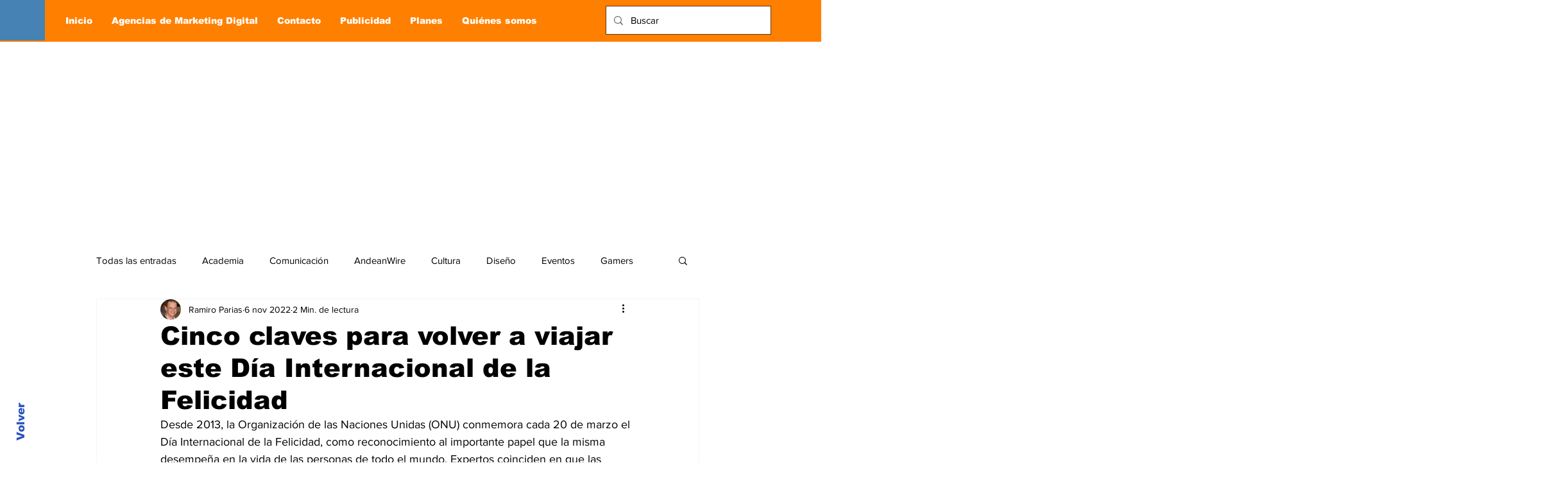

--- FILE ---
content_type: text/html; charset=utf-8
request_url: https://www.google.com/recaptcha/api2/aframe
body_size: 268
content:
<!DOCTYPE HTML><html><head><meta http-equiv="content-type" content="text/html; charset=UTF-8"></head><body><script nonce="AaxxakSKPUnJx2_F5xjJvw">/** Anti-fraud and anti-abuse applications only. See google.com/recaptcha */ try{var clients={'sodar':'https://pagead2.googlesyndication.com/pagead/sodar?'};window.addEventListener("message",function(a){try{if(a.source===window.parent){var b=JSON.parse(a.data);var c=clients[b['id']];if(c){var d=document.createElement('img');d.src=c+b['params']+'&rc='+(localStorage.getItem("rc::a")?sessionStorage.getItem("rc::b"):"");window.document.body.appendChild(d);sessionStorage.setItem("rc::e",parseInt(sessionStorage.getItem("rc::e")||0)+1);localStorage.setItem("rc::h",'1768984302885');}}}catch(b){}});window.parent.postMessage("_grecaptcha_ready", "*");}catch(b){}</script></body></html>